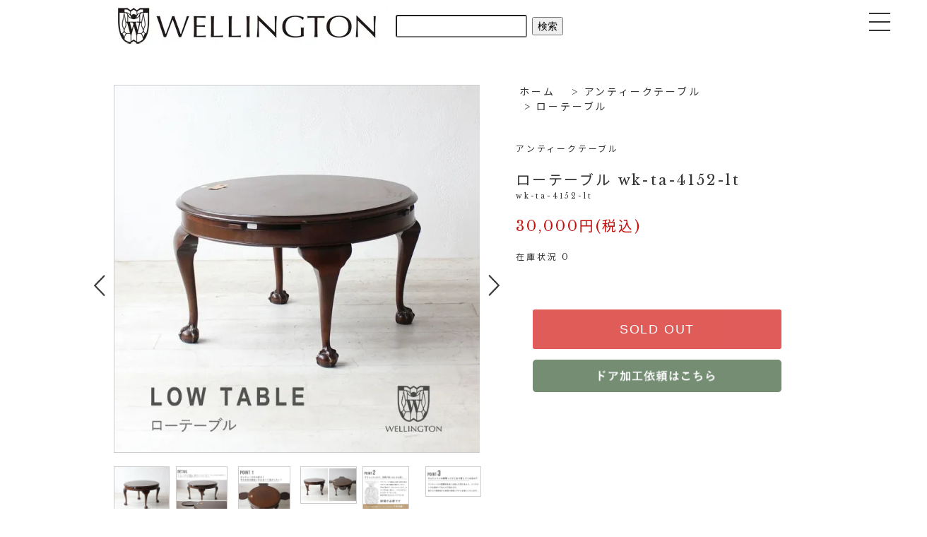

--- FILE ---
content_type: text/html; charset=EUC-JP
request_url: https://www.wellington-antique.com/?pid=159050352
body_size: 12665
content:
<!DOCTYPE html PUBLIC "-//W3C//DTD XHTML 1.0 Transitional//EN" "http://www.w3.org/TR/xhtml1/DTD/xhtml1-transitional.dtd">
<html xmlns:og="http://ogp.me/ns#" xmlns:fb="http://www.facebook.com/2008/fbml" xmlns:mixi="http://mixi-platform.com/ns#" xmlns="http://www.w3.org/1999/xhtml" xml:lang="ja" lang="ja" dir="ltr">
<head>
<meta http-equiv="content-type" content="text/html; charset=euc-jp" />
<meta http-equiv="X-UA-Compatible" content="IE=edge,chrome=1" />
<meta name="viewport" content="width=device-width,initial-scale=1">
<title>ローテーブル wk-ta-4152-lt - 京都のアンティークショップ ウェリントン／アンティークドア・アンティークステンドグラス</title>
<meta name="Keywords" content="ローテーブル wk-ta-4152-lt,京都,アンティークショップ,アンティークドア,アンティークステンドグラス,アンティーク家具,輸入,販売,加工,ウェリントン" />
<meta name="Description" content="京都のアンティークショップ ウェリントン／アンティークドア・アンティークステンドグラス・アンティーク家具の輸入・販売・加工" />
<meta name="Author" content="ウェリントン" />
<meta name="Copyright" content="ウェリントン" />
<meta http-equiv="content-style-type" content="text/css" />
<meta http-equiv="content-script-type" content="text/javascript" />
<link rel="stylesheet" href="https://www.wellington-antique.com/css/framework/colormekit.css" type="text/css" />
<link rel="stylesheet" href="https://www.wellington-antique.com/css/framework/colormekit-responsive.css" type="text/css" />
<link rel="stylesheet" href="https://img14.shop-pro.jp/PA01142/921/css/10/index.css?cmsp_timestamp=20260105184110" type="text/css" />
<link rel="stylesheet" href="https://img14.shop-pro.jp/PA01142/921/css/10/product.css?cmsp_timestamp=20260105184110" type="text/css" />

<link rel="alternate" type="application/rss+xml" title="rss" href="https://www.wellington-antique.com/?mode=rss" />
<link rel="alternate" media="handheld" type="text/html" href="https://www.wellington-antique.com/?prid=159050352" />
<link rel="shortcut icon" href="https://img14.shop-pro.jp/PA01142/921/favicon.ico?cmsp_timestamp=20251203142956" />
<script type="text/javascript" src="//ajax.googleapis.com/ajax/libs/jquery/1.7.2/jquery.min.js" ></script>
<meta property="og:title" content="ローテーブル wk-ta-4152-lt - 京都のアンティークショップ ウェリントン／アンティークドア・アンティークステンドグラス" />
<meta property="og:description" content="京都のアンティークショップ ウェリントン／アンティークドア・アンティークステンドグラス・アンティーク家具の輸入・販売・加工" />
<meta property="og:url" content="https://www.wellington-antique.com?pid=159050352" />
<meta property="og:site_name" content="京都のアンティークショップ ウェリントン／アンティークドア・アンティークステンドグラス" />
<meta property="og:image" content="https://img14.shop-pro.jp/PA01142/921/product/159050352.jpg?cmsp_timestamp=20210419151542"/>
<script type="text/javascript">
    (function(c,l,a,r,i,t,y){
        c[a]=c[a]||function(){(c[a].q=c[a].q||[]).push(arguments)};
        t=l.createElement(r);t.async=1;t.src="https://www.clarity.ms/tag/"+i;
        y=l.getElementsByTagName(r)[0];y.parentNode.insertBefore(t,y);
    })(window, document, "clarity", "script", "fumcj3gxcu");
</script>


<meta name="google-site-verification" content="aYYXMLos78kEgHlJdbJaeV9GKDJBqY8bXI_PlgbeAIg" />
<meta name="google-site-verification" content="I20HHJSG8xGzxkHnZpv82CzeChadDmuHq4H3NFvO0ew" />


<!-- Google Tag Manager -->
<script>(function(w,d,s,l,i){w[l]=w[l]||[];w[l].push({'gtm.start':
new Date().getTime(),event:'gtm.js'});var f=d.getElementsByTagName(s)[0],
j=d.createElement(s),dl=l!='dataLayer'?'&l='+l:'';j.async=true;j.src=
'https://www.googletagmanager.com/gtm.js?id='+i+dl;f.parentNode.insertBefore(j,f);
})(window,document,'script','dataLayer','GTM-5BHP6FW');</script>
<!-- End Google Tag Manager -->


<script type="application/ld+json">
    {
      "@context": "https://schema.org",
      "@type": "FAQPage",
      "mainEntity": [{
        "@type": "Question",
        "name": "アンティークドアって？",
        "acceptedAnswer": {
          "@type": "Answer",
          "text": "ウェリントンで取り扱っている【アンティークドア】はイギリス、フランスを中心としたヨーロッパの建築に使用されていたドアになります。約50～80年前のドアが中心です。中には100年以上前のドアも取り扱っています。ドアの種類としてはステンドグラスがはめ込まれたステンドドア、シンプルなガラスだけがはめこまれたガラスドア、木部だけのウッドドア、エッチングガラスが入ったエッチングドアなど様々種類を取り扱い、在庫しています。"
        }
      }, {
        "@type": "Question",
        "name": "アンティークドアを修理・加工までお願いできますか？",
        "acceptedAnswer": {
          "@type": "Answer",
          "text": "ウェリントンにはドアを修理・加工できる職人が在籍しています。外部の職人さんに依頼するのではなく社員として在籍しておりますので常にそれぞれのアンティークドアにあった適切な修理方法や加工のアドバイスをご提案可能です。

　取り付けたい場所に関するご相談や、使いたいドアノブ、塗装方法などもご相談の上、ウェリントンで加工致します。アンティークドアは一見外身が綺麗でも内部が腐食していたりします。そのあたりもしっかりと構造の分かったスタッフ、職人によりチェックしたうえで安心してご購入頂けます。"
        }
      }, {
        "@type": "Question",
        "name": "どのようなところでアンティークドアは使用されていますか？",
        "acceptedAnswer": {
          "@type": "Answer",
          "text": "一般のご自宅で使用されている方もおられます。玄関ドアに使用される場合に関しては防火地域などですと木製ドアを玄関に使用できない場合がございますのでご確認ください。室内ドアとしてはリビングドアにアンティークステンドドアを使われたりすることが多いです。

店舗でもアンティークドアは多く使っていただいてます。美容室やカフェなどの玄関ドアや、シンプルなウッドドアをアパレルショップの試着室のドアとしてご利用いただいたり。またフォトスタジオ様にはドアをずらっと並べた壁面装飾として利用頂いたりもしています。"
        }
      }, {
        "@type": "Question",
        "name": "どのくらいの周期で入荷がありますか？",
        "acceptedAnswer": {
          "@type": "Answer",
          "text": "年に3～4回ヨーロッパからコンテナ便で入荷があります。ヨーロッパに直接買い付けに行く場合と急なオファーなどに対応する場合は現地スタッフとメールにて商品情報を送ってもらいながら買い付けする事もできます。"
        }
      }, {
        "@type": "Question",
        "name": "アンティークドアのメリット・デメリットは？",
        "acceptedAnswer": {
          "@type": "Answer",
          "text":"メリットはなんといっても味わい深い風合いのドアをご自宅、お店のドアとして使用できる点です。一点ものですので世界で一つだけの「入り口」を作り出せます。デメリットとしてはアンティークドアには様々な状態があります。何も説明のない、または建具に関する知識がないお店から買われた場合、購入後の現場の取り付けにドアの腐食に気づいたり、数年後に構造の弱さが原因で不具合がおきる可能性があります。その為、ウェリントンでは職人にしっかりと構造をチェックしてもらい丁寧な説明、また修復を施すなどして販売しております。"}
        }]
    }
</script>
<script>
  var Colorme = {"page":"product","shop":{"account_id":"PA01142921","title":"\u4eac\u90fd\u306e\u30a2\u30f3\u30c6\u30a3\u30fc\u30af\u30b7\u30e7\u30c3\u30d7 \u30a6\u30a7\u30ea\u30f3\u30c8\u30f3\uff0f\u30a2\u30f3\u30c6\u30a3\u30fc\u30af\u30c9\u30a2\u30fb\u30a2\u30f3\u30c6\u30a3\u30fc\u30af\u30b9\u30c6\u30f3\u30c9\u30b0\u30e9\u30b9"},"basket":{"total_price":0,"items":[]},"customer":{"id":null},"inventory_control":"product","product":{"shop_uid":"PA01142921","id":159050352,"name":"\u30ed\u30fc\u30c6\u30fc\u30d6\u30eb wk-ta-4152-lt","model_number":"wk-ta-4152-lt","stock_num":0,"sales_price":30000,"sales_price_including_tax":30000,"variants":[],"category":{"id_big":1078048,"id_small":10},"groups":[{"id":2948817},{"id":2667565},{"id":2789105},{"id":2800019}],"members_price":30000,"members_price_including_tax":30000}};

  (function() {
    function insertScriptTags() {
      var scriptTagDetails = [];
      var entry = document.getElementsByTagName('script')[0];

      scriptTagDetails.forEach(function(tagDetail) {
        var script = document.createElement('script');

        script.type = 'text/javascript';
        script.src = tagDetail.src;
        script.async = true;

        if( tagDetail.integrity ) {
          script.integrity = tagDetail.integrity;
          script.setAttribute('crossorigin', 'anonymous');
        }

        entry.parentNode.insertBefore(script, entry);
      })
    }

    window.addEventListener('load', insertScriptTags, false);
  })();
</script>

<script async src="https://www.googletagmanager.com/gtag/js?id=G-WH4GXV3BQD"></script>
<script>
  window.dataLayer = window.dataLayer || [];
  function gtag(){dataLayer.push(arguments);}
  gtag('js', new Date());
  
      gtag('config', 'G-WH4GXV3BQD', (function() {
      var config = {};
      if (Colorme && Colorme.customer && Colorme.customer.id != null) {
        config.user_id = Colorme.customer.id;
      }
      return config;
    })());
  
  </script><script type="text/javascript">
  document.addEventListener("DOMContentLoaded", function() {
    gtag("event", "view_item", {
      currency: "JPY",
      value: Colorme.product.sales_price_including_tax,
      items: [
        {
          item_id: Colorme.product.id,
          item_name: Colorme.product.name
        }
      ]
    });
  });
</script><script async src="https://zen.one/analytics.js"></script>
</head>
<body>
<meta name="colorme-acc-payload" content="?st=1&pt=10029&ut=159050352&at=PA01142921&v=20260120175000&re=&cn=2c539cddad6abaa7ea5a138dd2e08f58" width="1" height="1" alt="" /><script>!function(){"use strict";Array.prototype.slice.call(document.getElementsByTagName("script")).filter((function(t){return t.src&&t.src.match(new RegExp("dist/acc-track.js$"))})).forEach((function(t){return document.body.removeChild(t)})),function t(c){var r=arguments.length>1&&void 0!==arguments[1]?arguments[1]:0;if(!(r>=c.length)){var e=document.createElement("script");e.onerror=function(){return t(c,r+1)},e.src="https://"+c[r]+"/dist/acc-track.js?rev=3",document.body.appendChild(e)}}(["acclog001.shop-pro.jp","acclog002.shop-pro.jp"])}();</script>
<noscript><iframe src="https://www.googletagmanager.com/ns.html?id=GTM-5BHP6FW"
height="0" width="0" style="display:none;visibility:hidden"></iframe></noscript>




<script src="https://img.shop-pro.jp/tmpl_js/76/jquery.tile.js"></script>
<script src="https://img.shop-pro.jp/tmpl_js/76/jquery.skOuterClick.js"></script>
<script src="https://img.shop-pro.jp/tmpl_js/76/smoothscroll.js"></script>
<script src="https://img.shop-pro.jp/tmpl_js/76/utility.index.js"></script>
<link href="https://fonts.googleapis.com/css?family=Libre+Baskerville" rel="stylesheet">
<link href="https://fonts.googleapis.com/css2?family=Noto+Sans+JP:wght@100;300;400;500;700;900&display=swap&subset=japanese" rel="stylesheet">

<script src="https://ajax.googleapis.com/ajax/libs/jquery/3.3.1/jquery.min.js"></script>
<script id="rendered-js" >
    jQuery(document).ready(function ($) {
    $('.toggle-btn').on('click', function () {
    $('.toggle-btn__line').toggleClass('active');
    $('.global-nav').fadeToggle();
    });
    });
</script>

<div id="toggle-div">
    <a class="toggle-btn">
    <span class="toggle-btn__line toggle-btn__line--top"></span>
    <span class="toggle-btn__line toggle-btn__line--center"></span>
    <span class="toggle-btn__line toggle-btn__line--bottom"></span>
    </a>
</div> 

<nav class="global-nav">
    <div class="global-nav__inner">

        <script>
        $(function(){

        $('.toggle_switch').on('click',function(){
        $(this).toggleClass('open');
        $(this).next('.toggle_contents').slideToggle();
        });


        $('.menu-trigger').on('click',function(){
        if($(this).hasClass('active')){
        $(this).removeClass('active');
        $('nav').slideUp();
        } else {
        $(this).addClass('active');
        $('nav').slideDown();
        }
        });

        });
        </script>
			        <div class="toggle_wrap">      
            <div class="toggle_switch">
                <p><a href="https://www.wellington-antique.com/">TOPへ</a></p>
            </div></div>
      
                    <div class="toggle_wrap">      
            <div class="toggle_switch">
                <p><form action="https://www.wellington-antique.com/#catetop" method="GET">
                <input type="hidden" name="mode" value="srh" />
                <input class="search" type="text" name="keyword" />
                <input type="submit" id="submit" value="検索" />
                </form></p>
            </div></div>

        <div class="toggle_wrap">      
            <div class="toggle_switch">
                <p><a href="https://www.instagram.com/wellington_doors/reels/">◇新着情報/お知らせ</a></p>
            </div></div>
      

        <div class="toggle_wrap">      
            <div class="toggle_switch" id="toggle_switch">
                <p>◆ドア一覧</p>
            </div>

            <div class="toggle_contents">  
							<p><a href="https://www.wellington-antique.com/?mode=cate&cbid=1078051&csid=0&sort=n">◇すべてのドア</a></p>
                <p><a href="https://www.wellington-antique.com/?mode=cate&cbid=1078051&csid=1&sort=n">ステンドドア</a></p>
                <p><a href="https://www.wellington-antique.com/?mode=cate&cbid=1078051&csid=2&sort=n">ガラスドア</a></p>
                <p><a href="https://www.wellington-antique.com/?mode=cate&cbid=1078051&csid=3&sort=n">ウッドドア</a></p>
                <p><a href="https://www.wellington-antique.com/?mode=srh&keyword=wdn">剥離ドア</a></p>
                <p><a href="https://www.wellington-antique.com/?mode=cate&cbid=1078051&csid=4&sort=n">アイアンドア</a></p>
              
                <p><a href="https://www.wellington-antique.com/?mode=cate&cbid=1078051&csid=5&sort=n">エッチングドア</a></p>
            </div> 
        </div>
          
                  <div class="toggle_wrap">      
            <div class="toggle_switch">
                <p><a href="https://www.wellington-antique.com/?mode=cate&csid=0&cbid=1341704&sort=n">◆アンティーク窓</a></p>
            </div></div>
      
                   <div class="toggle_wrap">      
            <div class="toggle_switch">
                <p><a href="https://www.wellington-antique.com/?mode=cate&csid=0&cbid=1078050&sort=n">◆ステンドグラス</a></p>
            </div></div>
      
                   <div class="toggle_wrap">      
            <div class="toggle_switch">
                <p><a href="https://www.wellington-antique.com/?mode=cate&csid=0&cbid=1078056&sort=n">◆エッチングガラス</a></p>
            </div></div>         

        <div class="toggle_wrap">      
            <div class="toggle_switch" id="toggle_switch">
                <p>◆アンティーク家具 一覧</p>
            </div>
            <div class="toggle_contents">  
                <p><a href="https://www.wellington-antique.com/?mode=cate&csid=0&cbid=1078049&sort=n">チェア</a></p>
                <p><a href="https://www.wellington-antique.com/?mode=cate&csid=0&cbid=1078048&sort=n">テーブル</a></p>
                <p><a href="https://www.wellington-antique.com/?mode=cate&cbid=1078048&csid=4&sort=n">デスク</a></p>
                <p><a href="https://www.wellington-antique.com/?mode=cate&cbid=1078048&csid=10&sort=n">ローテーブル</a></p>
                <p><a href="https://www.wellington-antique.com/?mode=cate&csid=0&cbid=1078060&sort=n">収納家具</a></p>
                <p><a href="https://www.wellington-antique.com/?mode=cate&cbid=1078048&csid=12&sort=n">ドレッサー</a></p>
                <p><a href="https://www.wellington-antique.com/?mode=cate&csid=0&cbid=2903739&sort=n">カウンター</a></p>
                <p><a href="https://www.wellington-antique.com/?mode=cate&csid=0&cbid=1078061&sort=n">その他家具</a></p>
                <p><a href="https://www.wellington-antique.com/?mode=cate&csid=0&cbid=2904014&sort=n">照明</a></p>
                <p><a href="https://www.wellington-antique.com/?mode=cate&csid=0&cbid=2903740&sort=n">ミラー</a></p>
                <p><a href="https://www.wellington-antique.com/?mode=cate&csid=0&cbid=2903741&sort=n">古道具</a></p>
                <p><a href="https://www.wellington-antique.com/?mode=cate&csid=0&cbid=2903742&sort=n">インダストリアル</a></p>

            </div> 
        </div>
      
      
            <div class="toggle_wrap">      
            <div class="toggle_switch">
                <p><a href="https://www.instagram.com/wellington_doors/reels/">◇インスタLIVEアーカイブ</a></p>
            </div>
						</div>     
	
            <div class="toggle_wrap">      
            <div class="toggle_switch">
                <p><a href="https://www.youtube.com/@%E3%82%A2%E3%83%B3%E3%83%86%E3%82%A3%E3%83%BC%E3%82%AF%E3%82%B7%E3%83%A7%E3%83%83%E3%83%97%E3%82%A6%E3%82%A7%E3%83%AA%E3%83%B3%E3%83%88%E3%83%B3">◇ウェリントンTV</a></p>
            </div>
						</div>    	
      

        <div class="toggle_wrap">      
            <div class="toggle_switch" id="toggle_switch">
                <p>◇納品事例</p>
            </div>
            <div class="toggle_contents">
                <p><a href="https://www.wellington-antique.com/?mode=f76">ドア納品事例</a></p>
							<p><a href="https://www.wellington-antique.com/?mode=f78">オーダードア納品事例</a></p>
                <p><a href="https://www.wellington-antique.com/?mode=f75">ステンド納品事例</a></p>
							<p><a href="https://www.wellington-antique.com/?mode=f77">エイジング家具塗装事例</a></p>
              <p><a href="https://www.wellington-antique.com/?mode=f79">店舗プロデュース</a></p>
            </div> 
        </div>
      
              <div class="toggle_wrap">      
   <div class="toggle_switch">
    <p><a href="https://www.wellington-antique.com/?mode=f71">◇サブスク</a></p>
  </div> 
</div>
      
               <div class="toggle_wrap">      
   <div class="toggle_switch">
    <p><a href="https://www.wellington-antique.com/?mode=f63">◇レンタル</a></p>
  </div> 
</div>
      
               <div class="toggle_wrap">      
   <div class="toggle_switch">
    <p><a href="https://www.wellington-antique.com/?mode=f60">◇買い取りサービス</a></p>
  </div> 
</div>    
      
               <div class="toggle_wrap">      
   <div class="toggle_switch">
    <p><a href="https://www.wellington-antique.com/?mode=f64">◇業販登録のご案内</a></p>
  </div> 
</div>       

        <div class="toggle_wrap">      
            <div class="toggle_switch" id="toggle_switch">
                <p><a>◇資料請求</a></p>
            </div> 
            <div class="toggle_contents">
                <p><a href="https://www.wellington-antique.com/?mode=grp&gid=2660037">塗装サンプルのご請求はこちら</a></p>	
                <p><a href="https://www.wellington-antique.com/?mode=grp&gid=2029587">生地サンプルのご請求はこちら</a></p>
							
                <p><a href="https://www.wellington-antique.com/?pid=145018451#product">ソファカタログのご請求はこちら</a></p>
            </div>
        </div>
        <div class="toggle_wrap">      
            <div class="toggle_switch" id="toggle_switch">
                <p><a>◇店舗情報</a></p>
            </div> 
            <div class="toggle_contents">
                <p><a href="https://my.matterport.com/show/?m=PjKjvDUYxw2">ヴァーチャルショールーム</a></p>
                <p><a href="https://www.wellington-antique.com/?mode=f10">アクセス</a></p>
            </div>
        </div>
      
      
      <div class="toggle_wrap">      
   <div class="toggle_switch">
    <p><a href="https://www.wellington-antique.com/?tid=5&mode=f47">◇よくある質問</a></p>
  </div> 
</div>
      
      
        <div class="toggle_wrap">      
            <div class="toggle_switch" id="toggle_switch">
                <p><a>◇お問い合わせ</a></p>
            </div> 
            <div class="toggle_contents">
                <p><a href="https://line.me/R/ti/p/@asq8126g?from=page">LINE（チャット形式でお答えします）</a></p>
                <p><a href="https://wellington.shop-pro.jp/secure/?mode=inq&shop_back_url=https%3A%2F%2Fwww.wellington-antique.com%2F&shop_id=PA01142921&tid=5">問い合わせフォームへ</a></p>
                <p><a href="tel:0756044610">TEL</a></p>
                
            </div>
        </div>
        <div class="toggle_wrap">      
            <div class="toggle_switch">
                <p><a href="https://www.wellington-antique.com/?mode=sk
">◇ショッピングガイド</a></p>
            </div> 
        </div>


    </div>
</nav>

<header id="header" class="DownMove">

	<ul id="header02">
    <li><a href="/"><h1>
			<img src="https://img14.shop-pro.jp/PA01142/921/PA01142921.jpg?cmsp_timestamp=20240503171021" alt="京都のアンティークショップ ウェリントン／アンティークドア" /></h1></a></li>
		
		<li><form action="https://www.wellington-antique.com/#catetop" method="GET">
                <input type="hidden" name="mode" value="srh" />
                <input class="search" type="text" name="keyword" />
                <input type="submit" id="submit" value="検索" />
    </form>
			</li>
	</ul>
</header>

<script src="https://ajax.googleapis.com/ajax/libs/jquery/1.9.1/jquery.min.js"></script>
<script type="text/javascript" src="https://cdnjs.cloudflare.com/ajax/libs/jquery-easing/1.3/jquery.easing.min.js"></script>
<link rel="stylesheet" href="https://wellington-sofas.com/wellington/o_hp/pc/common/css/slick.css">
<link rel="stylesheet" href="https://wellington-sofas.com/wellington/o_hp/pc/common/css/slick-theme.css">
<script src="https://wellington-sofas.com/wellington/o_hp/pc/common/js/slick.min.js"></script>
<script src="https://wellington-sofas.com/wellington/o_hp/pc/common/js/style.js"></script>








<!-------------------------- 臨時インフォメーション																																																		
<br><br><br><br><br>
<a href="https://www.instagram.com/wellington_doors/p/DQvjM7Qjxuq/" target="_blank" style="display:block; text-align:center;">
  <img src="https://image.rakuten.co.jp/wellington-interior/cabinet/05064566/kyugyo_wpc.jpg" width="1140" style="max-width:100%; height:auto; display:inline-block;">
</a>

 ------------------------->





 


	
<div id="wrapper">
	
    <p id="area-2"></p>
  


  <div id="gold_main">
    <div id="gold_index">
			<script src="https://img.shop-pro.jp/tmpl_js/76/utility.product.js"></script>


  <link rel="stylesheet" href="https://file001.shop-pro.jp/PA01142/921/slick-1.8.1/slick/slick.css">
  <link rel="stylesheet" href="https://file001.shop-pro.jp/PA01142/921/slick-1.8.1/slick/slick-theme.css">
  <link rel ="stylesheet" href="https://cdnjs.cloudflare.com/ajax/libs/font-awesome/5.15.4/css/all.min.css">
  <script src="https://file001.shop-pro.jp/PA01142/921/slick-1.8.1/jquery-1.12.4.min.js"></script>
  <script src="https://file001.shop-pro.jp/PA01142/921/slick-1.8.1/slick/slick.min.js"></script>



<div id="product" class="product">
      <form name="product_form" method="post" action="https://www.wellington-antique.com/cart/proxy/basket/items/add">
      <div class="product_area clearfix">
        <div class="product_area_left col col-md-7 col-sm-12">
          
          <div class="container-section product_img col col-md-12 col-lg-12">
						
						
						
																		
<script type="text/javascript">								
$(function() {  
  $slide = $('.slide');
  $navigation = $('.slide-navigation .item');
 
  $slide.slick({  //slickスライダー作成
    infinite: true,
    slidesToShow: 1,
    slidesToScroll: 1,
    arrows: true,
    fade: true,
		swipe: false,
		prevArrow: '<img src="https://img14.shop-pro.jp/PA01142/921/etc/arrow_rig.png?cmsp_timestamp=20220701042541" class="slide-arrow prev-arrow">',
  nextArrow: '<img src="https://img14.shop-pro.jp/PA01142/921/etc/arrow_lft.png?cmsp_timestamp=20220701042534" class="slide-arrow next-arrow">'
  });  
  $navigation.each(function(index){ //サムネイルに連番付与属性
    $(this).attr('data-number', index);
  });
  $navigation.eq(0).addClass('current');  //1枚をオーバーレイ
  
  $navigation.on('click', function(){ //サムネイルクリック時イベント
    var number = $(this).attr('data-number');
    $slide.slick('slickGoTo', number, true);
    $(this).siblings().removeClass('current');
    $(this).addClass('current');
  });
});
		</script>
						
						
						
            <div class="product_img_main">
							<ul class="slide">
								<li class="item"><img src="https://img14.shop-pro.jp/PA01142/921/product/159050352.jpg?cmsp_timestamp=20210419151542" class="product_img_thumb_img item" alt="" /></li>
                                                              <li class="item"><img src="https://img14.shop-pro.jp/PA01142/921/product/159050352_o1.jpg?cmsp_timestamp=20210419151542" class="product_img_thumb_img" class="item" /></li>
                                                                                  <li class="item"><img src="https://img14.shop-pro.jp/PA01142/921/product/159050352_o2.jpg?cmsp_timestamp=20210419151542" class="product_img_thumb_img" class="item" /></li>
                                                                                  <li class="item"><img src="https://img14.shop-pro.jp/PA01142/921/product/159050352_o3.jpg?cmsp_timestamp=20210419151542" class="product_img_thumb_img" class="item" /></li>
                                                                                  <li class="item"><img src="https://img14.shop-pro.jp/PA01142/921/product/159050352_o4.jpg?cmsp_timestamp=20210419151542" class="product_img_thumb_img" class="item" /></li>
                                                                                  <li class="item"><img src="https://img14.shop-pro.jp/PA01142/921/product/159050352_o5.jpg?cmsp_timestamp=20210419151542" class="product_img_thumb_img" class="item" /></li>
                                                                                  <li class="item"><img src="https://img14.shop-pro.jp/PA01142/921/product/159050352_o6.jpg?cmsp_timestamp=20210419151542" class="product_img_thumb_img" class="item" /></li>
                                                                                  <li class="item"><img src="https://img14.shop-pro.jp/PA01142/921/product/159050352_o7.jpg?cmsp_timestamp=20210919130402" class="product_img_thumb_img" class="item" /></li>
                                                                                                                                                                                                                                                                                                                                                                                                                                                                                                                                                                                                                                                                                                                                                                                                                                                                                                                                                                                                                                                                                                                                                                                                                                                                                                                                                                                                                                                                                                                                                                                                                                                                                                  								</ul>
            </div>
						
						
                          <div class="product_img_thumb">
                <ul class="row slide-navigation">
									<li class="col col-lg-2 item">
                        <img src="https://img14.shop-pro.jp/PA01142/921/product/159050352.jpg?cmsp_timestamp=20210419151542" class="product_img_thumb_img" />
                      </li>
                                                            <li class="col col-lg-2 item">
                        <img src="https://img14.shop-pro.jp/PA01142/921/product/159050352_o1.jpg?cmsp_timestamp=20210419151542" class="product_img_thumb_img" />
                      </li>
                                                                                <li class="col col-lg-2 item">
                        <img src="https://img14.shop-pro.jp/PA01142/921/product/159050352_o2.jpg?cmsp_timestamp=20210419151542" class="product_img_thumb_img" />
                      </li>
                                                                                <li class="col col-lg-2 item">
                        <img src="https://img14.shop-pro.jp/PA01142/921/product/159050352_o3.jpg?cmsp_timestamp=20210419151542" class="product_img_thumb_img" />
                      </li>
                                                                                <li class="col col-lg-2 item">
                        <img src="https://img14.shop-pro.jp/PA01142/921/product/159050352_o4.jpg?cmsp_timestamp=20210419151542" class="product_img_thumb_img" />
                      </li>
                                                                                <li class="col col-lg-2 item">
                        <img src="https://img14.shop-pro.jp/PA01142/921/product/159050352_o5.jpg?cmsp_timestamp=20210419151542" class="product_img_thumb_img" />
                      </li>
                                                                                <li class="col col-lg-2 item">
                        <img src="https://img14.shop-pro.jp/PA01142/921/product/159050352_o6.jpg?cmsp_timestamp=20210419151542" class="product_img_thumb_img" />
                      </li>
                                                                                <li class="col col-lg-2 item">
                        <img src="https://img14.shop-pro.jp/PA01142/921/product/159050352_o7.jpg?cmsp_timestamp=20210919130402" class="product_img_thumb_img" />
                      </li>
                                                                                                                                                                                                                                                                                                                                                                                                                                                                                                                                                                                                                                                                                                                                                                                                                                                                                                                                                                                                                                                                                                                                                                                                                                                                                                                                                                                                                                                                                                                                                                                                                                                                                                                  </ul>
              </div>
                      </div>
          
          
                    
        </div>
        <div class="product_area_right col col-md-5 col-sm-12">
          
          <ul class="pankuzu_lists inline container">
            <li class="pankuzu_list"><a href="./">ホーム</a></li>
                          <li class="pankuzu_list">&nbsp;&gt;&nbsp;<a href="?mode=cate&cbid=1078048&csid=0">アンティークテーブル</a></li>
                                      <li class="pankuzu_list">&nbsp;&gt;&nbsp;<a href="?mode=cate&cbid=1078048&csid=10">ローテーブル</a></li>
                      </ul>
          <!--            <ul class="pankuzu_lists inline container">
              <li class="pankuzu_list"><a href="./">ホーム</a></li>
                                                              <li class="pankuzu_list">&nbsp;&gt;&nbsp;<a href="https://www.wellington-antique.com/?mode=grp&gid=2948816">アンティークローテーブル</a></li>
                                                              <li class="pankuzu_list">&nbsp;&gt;&nbsp;<a href="https://www.wellington-antique.com/?mode=grp&gid=2948817">ミニローテーブル</a></li>
                          </ul>
          -->
          

          <div id="product_detail_area" class="product_detail_area">
            
            <ul class="inline unstyled product_belong_lists">
                              <li class="product_belong_list">
                  <a href="?mode=cate&cbid=1078048&csid=0" class="product_belong_list_link">アンティークテーブル</a>
                </li>
                            <!--                                                      <li class="product_belong_list">
                      <a href="https://www.wellington-antique.com/?mode=grp&gid=2948816" class="product_belong_list_link">アンティークローテーブル</a>
                    </li>
                                      <li class="product_belong_list">
                      <a href="https://www.wellington-antique.com/?mode=grp&gid=2948817" class="product_belong_list_link">ミニローテーブル</a>
                    </li>
                                                -->
            </ul>
            

            
            <h2 class="product_name">ローテーブル wk-ta-4152-lt</h2>
            

            
                          <p class="product_model">wk-ta-4152-lt</p>
                        

            
            <p class="product_price_area">
                              <span class="product_price">30,000円(税込)</span>
                          </p>
                                                  <p class="product_stock_str">在庫状況&nbsp;0</p>
                        
          </div>

          <div class="product_cart_area">
            
                        
                        
            <div class="product_cart_order row">
                              <div class="col col-lg-12">
                                      <button class="btn btn-block btn-soldout" type="button" disabled="disabled">SOLD OUT</button>
                                  </div>
                            <p class="stock_error hide"></p>

							
							<div class="detailDoor">
                <a href="https://wellington.shop-pro.jp/customer/products/159050352/inquiries/new"><img src="https://wellington-sofas.com/wellington/image/detail_door02.png" /></a>
                </div>
							
							
							
							
            </div>
          </div>

        </div>
      </div>
      <div class="row">



                                          
          <div class="product_explain">
            <img width="100%" 　　　　　　　　　　　　　　="" src="https://image.rakuten.co.jp/wellington-interior/cabinet/asam/wk-ta-4152-lt.jpg">
<img width="100%" 　　　　　　　　　　　　　　="" src="https://www.rakuten.ne.jp/gold/wellington-interior/rakuten/door_1.jpg">

<table id="pctable" width="100%" border="0" cellpadding="5" cellspacing="1" bgcolor="#baa975">
<tr align="left" valign="middle"><td bgcolor="#baa975">■品番</td></tr><tr align="left" valign="middle"><TD bgcolor="#ffffff"><br>

wk-ta-4152-lt<br><br>

</TD></tr><tr align="left" valign="middle"><td bgcolor="#baa975">■サイズ</td></tr><tr align="left" valign="middle"><TD bgcolor="#ffffff"><br>

現状サイズ　幅:65cm 奥行き:65cm 高さ:39cm<br>
（アンティーク品の為若干の誤差はご了承下さいませ。）<br><br>



</TD></tr><tr align="left" valign="middle"><td bgcolor="#baa975">■コメント</td></tr><tr align="left" valign="middle"><TD bgcolor="#ffffff"><br>

イギリス、フランスを中心にヨーロッパ中から直接買い付けをした本場のアンティーク品となります。<br>
<br>
高級なイメージのアンティークですが、当店ではリーズナブルにアンティークをお楽しみ頂けるよう、定期的に40フィートコンテナを輸入。全国でも有数の買い付け量と圧倒的なコストパフォーマンスを実現しています。<br>
<br>
創業以来現在の買い付け量を保つ事で、現地ディーラーとの密な信頼関係を構築。当社に向けてより良い物を提供してもらえる環境作りを維持し、現在では現地取引先約20社と提携しています。<br>
<br>
また当店ではアンティークのプロフェッショナルが常駐する工房を完備。修理、メンテナンスも当店にお任せください。<br>
<br>
ネットに載っていない商品もまだまだございます。京都伏見のショールームにも是非お越しくださいませ。<br>
<br>
</TD></tr></table>

<img width="100%" 　　　　　　　　　　　　　　="" src="https://image.rakuten.co.jp/wellington-interior/cabinet/a1/wk-ta-4152-lt_1.jpg">
<img width="100%" 　　　　　　　　　　　　　　="" src="https://image.rakuten.co.jp/wellington-interior/cabinet/a2/wk-ta-4152-lt_2.jpg">
<img width="100%" 　　　　　　　　　　　　　　="" src="https://image.rakuten.co.jp/wellington-interior/cabinet/a3/wk-ta-4152-lt_3.jpg">
<img width="100%" 　　　　　　　　　　　　　　="" src="https://image.rakuten.co.jp/wellington-interior/cabinet/a4/point2.jpg">
<img width="100%" 　　　　　　　　　　　　　　="" src="https://image.rakuten.co.jp/wellington-interior/cabinet/a5/point3.jpg">
<img width="100%" 　　　　　　　　　　　　　　="" src="https://image.rakuten.co.jp/wellington-interior/cabinet/a6/wk-ta-4152-lt_6.jpg">

<p><a href="https://wellington.shop-pro.jp/secure/?mode=inq&shop_id=PA01142921" target="new"><img width="100%" 　　　　　　　　　　　　　　="" src="https://www.rakuten.ne.jp/gold/wellington-interior/rakuten/door_3.jpg"></a></p>

<img width="100%" 　　　　　　　　　　　　　　="" src="https://image.rakuten.co.jp/wellington-interior/cabinet/a7/about-antique.jpg">

<p><a href="https://image.rakuten.co.jp/modulor/cabinet/kazai-soryo/wk_200.jpg" target="new"><img src="https://image.rakuten.co.jp/modulor/cabinet/kazai-soryo/wk_200.jpg"width="100%"></a></p>
<br><br>

          </div>
          
                
				
				
				                  
                                      <p class="product_reviews product_text_not">レビューはありません。</p>
                                    <div class="product_reviews_btn container">
                    <a href="https://www.wellington-antique.com/customer/products/159050352/reviews/new" class="btn btn-lg btn-reviews btn_revies_width">
                      <i class="icon-lg-w icon-pencil"></i><span>レビューを投稿</span>
                    </a>
                  </div>
                  
				


        
                

      </div>
      <input type="hidden" name="user_hash" value="fb2a51531181cdacdcdc039e4a486e18"><input type="hidden" name="members_hash" value="fb2a51531181cdacdcdc039e4a486e18"><input type="hidden" name="shop_id" value="PA01142921"><input type="hidden" name="product_id" value="159050352"><input type="hidden" name="members_id" value=""><input type="hidden" name="back_url" value="https://www.wellington-antique.com/?pid=159050352"><input type="hidden" name="reference_token" value="4e3b0fb939364a2b9935d859f63e9dd5"><input type="hidden" name="shop_domain" value="wellington-antique.com">
    </form>
  </div>

	<!-------------------------- info			
			<img width="100%" src="https://image.rakuten.co.jp/wellington-interior/cabinet/05064566/toki_pcw.jpg">
	 info -------------------------->		
    </div>
  </div>
</div>

	


  <div id="global">
  <div id="global_menu">
		

	
		<div class="tab-wrap">
    <input id="TAB02-01" type="radio" name="TAB02" class="tab-switch" checked="checked" /><label class="tab-label" for="TAB02-01">アンティーク</label>
    <div class="tab-content">
    <ul>
      <li><a href="https://www.wellington-antique.com/?mode=cate&cbid=1078051&csid=1&sort=n" target="_top"><img src="https://wellington-sofas.com/wellington/o_hp/pc/images/navi_antique01.jpg" alt="ステンドドア" /></a></li>
      <li><a href="https://www.wellington-antique.com/?mode=cate&cbid=1078051&csid=2&sort=n" target="_top"><img src="https://wellington-sofas.com/wellington/o_hp/pc/images/navi_antique02.jpg" alt="ガラスドア" /></a></li>
      <li><a href="https://www.wellington-antique.com/?mode=cate&cbid=1078051&csid=3&sort=n" target="_top"><img src="https://wellington-sofas.com/wellington/o_hp/pc/images/navi_antique03.jpg" alt="ウッドドア" /></a></li>
      <li><a href="https://www.wellington-antique.com/?mode=cate&cbid=1078051&csid=4&sort=n" target="_top"><img src="https://wellington-sofas.com/wellington/o_hp/pc/images/navi_antique04.jpg" alt="アイアンドア" /></a></li>
      <li><a href="https://www.wellington-antique.com/?mode=cate&cbid=1078051&csid=5&sort=n" target="_top"><img src="https://wellington-sofas.com/wellington/o_hp/pc/images/navi_antique05.jpg" alt="エッチングドア" /></a></li>
      <li><a href="https://www.wellington-antique.com/?mode=cate&csid=0&cbid=1341704&sort=n" target="_top"><img src="https://wellington-sofas.com/wellington/o_hp/pc/images/navi_antique06.jpg" alt="アンティーク窓" /></a></li>
      <li><a href="https://www.wellington-antique.com/?mode=cate&csid=0&cbid=1078050&sort=n" target="_top"><img src="https://wellington-sofas.com/wellington/o_hp/pc/images/navi_antique07.jpg" alt="ステンドグラス" /></a></li>
      <li><a href="https://www.wellington-antique.com/?mode=cate&csid=0&cbid=1078056&sort=n" target="_top"><img src="https://wellington-sofas.com/wellington/o_hp/pc/images/navi_antique08.jpg" alt="エッチングガラス" /></a></li>
      <li><a href="https://www.wellington-antique.com/?mode=cate&csid=0&cbid=1078049&sort=n" target="_top"><img src="https://wellington-sofas.com/wellington/o_hp/pc/images/navi_antique09.jpg" alt="チェア" /></a></li>
      <li><a href="https://www.wellington-antique.com/?mode=cate&csid=0&cbid=1078048&sort=n" target="_top"><img src="https://wellington-sofas.com/wellington/o_hp/pc/images/navi_antique10.jpg" alt="テーブル" /></a></li>
    </ul>
    <ul>
      <li><a href="https://www.wellington-antique.com/?mode=cate&cbid=1078048&csid=4&sort=n" target="_top"><img src="https://wellington-sofas.com/wellington/o_hp/pc/images/navi_antique11.jpg" alt="デスク" /></a></li>
      <li><a href="https://www.wellington-antique.com/?mode=cate&cbid=1078048&csid=10&sort=n" target="_top"><img src="https://wellington-sofas.com/wellington/o_hp/pc/images/navi_antique12.jpg" alt="ローテーブル" /></a></li>
      <li><a href="https://www.wellington-antique.com/?mode=cate&csid=0&cbid=1078060&sort=n" target="_top"><img src="https://wellington-sofas.com/wellington/o_hp/pc/images/navi_antique13.jpg" alt="収納家具" /></a></li>
      <li><a href="https://www.wellington-antique.com/?mode=cate&cbid=1078048&csid=12&sort=n" target="_top"><img src="https://wellington-sofas.com/wellington/o_hp/pc/images/navi_antique14.jpg" alt="ドレッサー" /></a></li>
      <li><a href="https://www.wellington-antique.com/?mode=cate&csid=0&cbid=2903739&sort=n" target="_top"><img src="https://wellington-sofas.com/wellington/o_hp/pc/images/navi_antique15.jpg" alt="カウンター" /></a></li>
      <li><a href="https://www.wellington-antique.com/?mode=cate&csid=0&cbid=1078061&sort=n" target="_top"><img src="https://wellington-sofas.com/wellington/o_hp/pc/images/navi_antique16.jpg" alt="その他家具" /></a></li>
      <li><a href="https://www.wellington-antique.com/?mode=cate&csid=0&cbid=2904014&sort=n" target="_top"><img src="https://wellington-sofas.com/wellington/o_hp/pc/images/navi_antique17.jpg" alt="照明/ライト" /></a></li>
      <li><a href="https://www.wellington-antique.com/?mode=cate&csid=0&cbid=2903740&sort=n" target="_top"><img src="https://wellington-sofas.com/wellington/o_hp/pc/images/navi_antique18.jpg" alt="ミラー" /></a></li>
      <li><a href="https://www.wellington-antique.com/?mode=cate&csid=0&cbid=2903741&sort=n" target="_top"><img src="https://wellington-sofas.com/wellington/o_hp/pc/images/navi_antique19.jpg" alt="古道具" /></a></li>
      <li><a href="https://www.wellington-antique.com/?mode=cate&csid=0&cbid=2903742&sort=n" target="_top"><img src="https://wellington-sofas.com/wellington/o_hp/pc/images/navi_antique20.jpg" alt="インダストリアル" /></a></li>
    </ul>
    </div>
			
    <input id="TAB02-03" type="radio" name="TAB02" class="tab-switch" onclick="location.href='https://www.instagram.com/wellington_doors/reels/'" /><label class="tab-label" for="TAB02-03">新着情報</label>
    <div class="tab-content">
        
    </div>

    <input id="TAB02-04" type="radio" name="TAB02" class="tab-switch" onclick="location.href='https://www.instagram.com/wellington_doors/reels/'" /><label class="tab-label" for="TAB02-04">LIVE</label>
    <div class="tab-content">
        
    </div>			
				
    <input id="TAB02-05" type="radio" name="TAB02" class="tab-switch" onclick="location.href='https://www.youtube.com/@%E3%82%A2%E3%83%B3%E3%83%86%E3%82%A3%E3%83%BC%E3%82%AF%E3%82%B7%E3%83%A7%E3%83%83%E3%83%97%E3%82%A6%E3%82%A7%E3%83%AA%E3%83%B3%E3%83%88%E3%83%B3'" /><label class="tab-label" for="TAB02-05">VLOG</label>
    <div class="tab-content">
        
    </div>
	
    <input id="TAB02-06" type="radio" name="TAB02" class="tab-switch" onclick="location.href='/?mode=f60'" /><label class="tab-label" for="TAB02-06">買取り</label>
    <div class="tab-content">
        
    </div>
    <input id="TAB02-07" type="radio" name="TAB02" class="tab-switch" onclick="location.href='/?mode=f71'" /><label class="tab-label" for="TAB02-07">サブスク</label>
    <div class="tab-content">
        
    </div>
    <input id="TAB02-08" type="radio" name="TAB02" class="tab-switch" onclick="location.href='/?mode=f63'" /><label class="tab-label" for="TAB02-08">レンタル</label>
    <div class="tab-content">
        
    </div>
    <input id="TAB02-09" type="radio" name="TAB02" class="tab-switch" onclick="location.href='/?mode=f74'" /><label class="tab-label" for="TAB02-09">無料相談</label>
    <div class="tab-content">
        
    </div>
    <input id="TAB02-10" type="radio" name="TAB02" class="tab-switch" onclick="location.href='/?mode=f64'" /><label class="tab-label" for="TAB02-10">BtoB</label>
    <div class="tab-content">
        
    </div>
</div>
		
	
  </div>
</div>
	

	
		<!-----------　お知らせ INFORMATION 休業系
<div class="information">
	
					<p><a href="https://www.instagram.com/wellington_doors/reel/DPNwz1kgKHA/" target="new"><img width="100%" src="https://image.rakuten.co.jp/wellington-interior/cabinet/05064566/info_pchpw.jpg"></a></p>	
</div>
<div class="information">
	<p><img width="100%" src="https://image.rakuten.co.jp/wellington-interior/cabinet/05064566/wtouki_pc.jpg"></p>	
					<p><a href="https://www.instagram.com/wellington_doors/" target="new"><img width="100%" src="https://image.rakuten.co.jp/modulor/cabinet/pcw_fair.jpg"></a></p>	
</div>
-------> 
	


 

<!--------------------------	
<div class="information">
<img width="100%" src="https://image.rakuten.co.jp/wellington-interior/cabinet/05064566/wtouki_pc.jpg">
	</div>
	--------------------------> 


 

<div class="information">
  <h3 class="chuo"><span class="jirei">SERVICE</span></h3>
	<p class="chuo">お客様の「あとちょっと」を叶える<br>京都のアンティークショップ ウェリントンのサービス</p>
	
<div class="flex3 mt80">
  <div><a href="/?mode=f75"><img src="https://wellington-sofas.com/wellington/o_hp/pc/images/service01.jpg" width="379" height="479" alt=""/></a></div>
  <div><a href="/?mode=f76"><img src="https://wellington-sofas.com/wellington/o_hp/pc/images/service02.jpg" width="379" height="479" alt=""/></a></div>
  <div><a href="/?mode=f77"><img src="https://wellington-sofas.com/wellington/o_hp/pc/images/service03.jpg" width="379" height="479" alt=""/></a></div>
  <div><a href="https://www.wellington-antique.com/?tid=5&mode=f78"><img src="https://wellington-sofas.com/wellington/o_hp/pc/images/service04.jpg" width="379" height="479" alt=""/></a></div>
  <div><a href="https://www.wellington-antique.com/?tid=5&mode=f71"><img src="https://wellington-sofas.com/wellington/o_hp/pc/images/service05.jpg" width="379" height="479" alt=""/></a></div>
  <div><a href="https://www.wellington-antique.com/?tid=5&mode=f79"><img src="https://wellington-sofas.com/wellington/o_hp/pc/images/service06.jpg" width="379" height="479" alt=""/></a></div>
</div>
	
</div>

 

	<div class="flex3_icon mt80">
  <div><a href="https://line.me/R/ti/p/@asq8126g?from=page"><img src="https://wellington-sofas.com/wellington/o_hp/pc/images/sns_l.jpg" width="98" height="92" alt=""/></a></div>
  <div><a href="https://www.instagram.com/wellington_doors/"><img src="https://wellington-sofas.com/wellington/o_hp/pc/images/sns_i.jpg" width="98" height="92" alt=""/></a></div>
  <div><a href="https://www.wellington-antique.com/?mode=f10"><img src="https://wellington-sofas.com/wellington/o_hp/pc/images/sns_g.jpg" width="98" height="92" alt=""/></a></div>
</div>
	
	

<div class="mt100">
  <h3 class="chuo"><span class="jirei">事例紹介</span></h3>
	<p class="chuo">ドアやステンドグラスの取り付け、店舗プロデュースなど<br>
ウェリントンの商品を実際にお使い頂いているお客様の納品事例をご紹介</p>
	
  <div class="slider2">
    <div class="slider-img">
			<a href="/?mode=f7">
				<img src="https://wellington-sofas.com/wellington/o_hp/pc/images/total_jirei.jpg" width="780" height="542" alt=""/></a></div>
		
		
    <div class="slider-img">
			<a href="/?mode=f4">
				<img src="https://wellington-sofas.com/wellington/o_hp/pc/images/stained_jirei.jpg" width="780" height="542" alt=""/></a></div>
		
		
    <div class="slider-img">
			<a href="/?mode=f5">
				<img src="https://wellington-sofas.com/wellington/o_hp/pc/images/antiquedoor_jirei.jpg" width="780" height="542" alt=""/></a></div>
		
  </div>
</div>

<div class="link_wrap"> <a href="/?mode=f59">納品事例一覧を見る</a> </div>



 

<div class="information">
  <h3 class="chuo"><span class="jirei">INFORMATION</span></h3>
	<p class="chuo">インフォメーション</p>
	
<div class="flex3 mt80">

  <div><a href="https://my.matterport.com/show/?m=PjKjvDUYxw2"><img src="https://wellington-sofas.com/wellington/o_hp/pc/images/info02.jpg" width="379" height="479" alt=""/></a></div>
  <div><a href="https://www.wellington-antique.com/?tid=5&mode=f47"><img src="https://wellington-sofas.com/wellington/o_hp/pc/images/info03.jpg" width="379" height="479" alt=""/></a></div>
   <div><a href="https://wellington.shop-pro.jp/secure/?mode=inq&shop_back_url=https%3A%2F%2Fwww.wellington-antique.com%2F&shop_id=PA01142921&tid=5"><img src="https://wellington-sofas.com/wellington/o_hp/pc/images/info04.jpg" width="379" height="479" alt=""/></a></div>
</div>
		<br><br>
<p><img src="https://wellington-sofas.com/wellington/o_hp/pc/images/sagi.jpg"></p>
</div>
 


	
	
  <div id="footer" class="footer">
    <div class="footer_nav">
      <div class="footer_inner row">
				<div class="footer_nav_menu_left col col-sm-12 col-lg-4 hidden-phone">
          <ul class="footer_nav_lists unstyled">
            <li class="footer_nav_list"><a href="./" class="footer_nav_list_link">HOME</a></li>
					
						<li class="footer_nav_list"><a href="/?mode=f56" class="footer_nav_list_link">コンセプト</a></li>
						<li class="footer_nav_list"><a href="/?mode=f1" class="footer_nav_list_link">ウェリントンについて</a></li>
						<li class="footer_nav_list"><a href="/?mode=f58" class="footer_nav_list_link">サービス</a></li>
						
						<li class="footer_nav_list"><a href="/?mode=f59" class="footer_nav_list_link">納品事例</a></li>
						<li class="footer_nav_list"><a href="/?mode=f60" class="footer_nav_list_link">買い取り</a></li>
						<li class="footer_nav_list"><a href="/?mode=f61" class="footer_nav_list_link">サスティナビリティ</a></li>
						
            <li class="footer_nav_list"><a href="/?mode=f10" class="footer_nav_list_link">アクセス</a></li>
          </ul>
        </div>
				
				
        <div class="footer_nav_menu_left col col-sm-12 col-lg-4 hidden-phone">
          <ul class="footer_nav_lists unstyled">
            <li class="footer_nav_list"><a href="https://www.wellington-antique.com/?mode=sk#payment" class="footer_nav_list_link">支払い方法について</a></li>
            <li class="footer_nav_list"><a href="https://www.wellington-antique.com/?mode=sk" class="footer_nav_list_link">配送・送料について</a></li>
            <li class="footer_nav_list"><a href="https://www.wellington-antique.com/?mode=sk#cancel" class="footer_nav_list_link">返品について</a></li>
            <li class="footer_nav_list"><a href="https://www.wellington-antique.com/?mode=sk#info" class="footer_nav_list_link">特定商取引法に基づく表記</a></li>
            <li class="footer_nav_list"><a href="https://www.wellington-antique.com/?mode=privacy" class="footer_nav_list_link">プライバシーポリシー</a></li>

                      </ul>
        </div>
        <div class="footer_nav_menu_right col col-sm-12 col-lg-4">
          <ul class="footer_nav_lists unstyled">
            <li class="footer_nav_list col-sm-6"><a href="https://www.wellington-antique.com/?mode=myaccount" class="footer_nav_list_link">マイアカウント</a></li>
                        <li class="footer_nav_list col-sm-6">
                            <a href="https://www.wellington-antique.com/cart/proxy/basket?shop_id=PA01142921&shop_domain=wellington-antique.com" class="footer_nav_list_link">カートを見る</a>
                          </li>
            <li class="footer_nav_list col-sm-6"><a href="https://wellington.shop-pro.jp/customer/inquiries/new" class="footer_nav_list_link">お問い合わせ</a></li>
          </ul>
        </div>
        <div class="footer_nav_menu col col-sm-12 visible-phone">
          <ul class="footer_nav_lists unstyled inline">
            <li class="footer_nav_list"><a href="./" class="footer_nav_list_link">HOME</a></li>/

						<li class="footer_nav_list"><a href="/?mode=f56" class="footer_nav_list_link">コンセプト</a></li>/
						<li class="footer_nav_list"><a href="/?mode=f1" class="footer_nav_list_link">ウェリントンについて</a></li>/
						<li class="footer_nav_list"><a href="/?mode=f58" class="footer_nav_list_link">サービス</a></li>/
						<li class="footer_nav_list"><a href="https://www.wellington-antique.com/apps/note/?cat=13" class="footer_nav_list_link">コラム</a></li>
						
						<li class="footer_nav_list"><a href="/?mode=f59" class="footer_nav_list_link">納品事例</a></li>/
						<li class="footer_nav_list"><a href="/?mode=f60" class="footer_nav_list_link">買い取り</a></li>/
						<li class="footer_nav_list"><a href="/?mode=f61" class="footer_nav_list_link">サスティナビリティ</a></li>/
						<li class="footer_nav_list"><a href="/?mode=f10" class="footer_nav_list_link">アクセス</a></li>/
						
						
            <li class="footer_nav_list"><a href="https://www.wellington-antique.com/?mode=sk#payment" class="footer_nav_list_link">支払い方法について</a></li>/
            <li class="footer_nav_list"><a href="https://www.wellington-antique.com/?mode=sk" class="footer_nav_list_link">配送・送料について</a></li>/
            <li class="footer_nav_list"><a href="https://www.wellington-antique.com/?mode=sk#cancel" class="footer_nav_list_link">返品について</a></li>/
            <li class="footer_nav_list"><a href="https://www.wellington-antique.com/?mode=sk#info" class="footer_nav_list_link">特定商取引法に基づく表記</a></li>/
            <li class="footer_nav_list"><a href="https://www.wellington-antique.com/?mode=privacy" class="footer_nav_list_link">プライバシーポリシー</a></li>/
            <li class="footer_nav_list"><a href="https://wellington.shop-pro.jp/customer/newsletter/subscriptions/new" class="footer_nav_list_link">メルマガ登録・解除</a></li>/
                      </ul>
        </div>
      </div>
    </div>
    <address class="footer_inner footer_copyright">
      Copyright &#169; 2011-2025 Wellington. All Rights Reserved.
    </address>
</div>
   


<script type="text/javascript" src="https://wellington-sofas.com/wellington/js/heightLine.js"></script>
<script type="text/javascript" src="https://www.rakuten.ne.jp/gold/modulor/common/js/top.js"></script><script type="text/javascript" src="https://www.wellington-antique.com/js/cart.js" ></script>
<script type="text/javascript" src="https://www.wellington-antique.com/js/async_cart_in.js" ></script>
<script type="text/javascript" src="https://www.wellington-antique.com/js/product_stock.js" ></script>
<script type="text/javascript" src="https://www.wellington-antique.com/js/js.cookie.js" ></script>
<script type="text/javascript" src="https://www.wellington-antique.com/js/favorite_button.js" ></script>
</body></html>

--- FILE ---
content_type: application/x-javascript
request_url: https://wellington-sofas.com/wellington/o_hp/pc/common/js/style.js
body_size: 177
content:
$(function () {
  $('.slider').slick({
    autoplay: true,
    fade: true,
    arrows: false,
    dots: true,
  });
});
$(function () {
  $(".slider2").slick({
    autoplay: true,
    adaptiveHeight: true,
    centerMode: true,
    centerPadding: "30%",
    dots: true,
    arrows: true,
  });
});